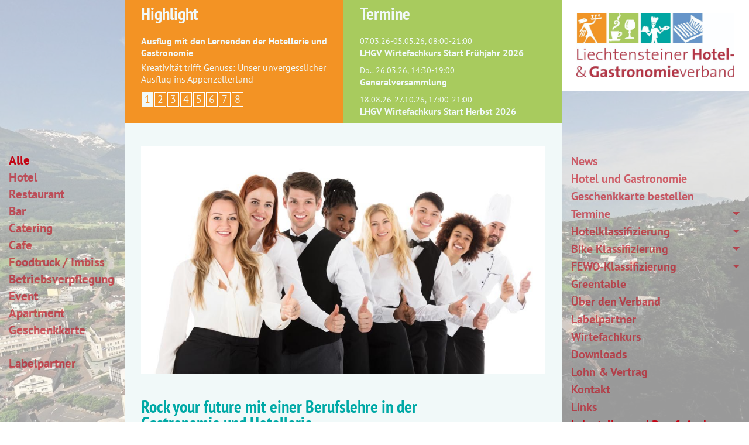

--- FILE ---
content_type: text/html; charset=UTF-8
request_url: https://www.lhgv.li/lehrstellen-und-berufe-der-gastronomie
body_size: 6976
content:
<!doctype html>
<html class="no-js" lang="de" dir="ltr">
<head>
    <meta charset="utf-8">
    <meta http-equiv="x-ua-compatible" content="ie=edge">
    <meta name="viewport" content="width=device-width, initial-scale=1.0, user-scalable=no">
    
<title>Lehrstellen und Berufe in der Gastronomie :: LHGV -  Liechtensteiner Hotel- und Gastronomieverband</title>

<meta http-equiv="content-type" content="text/html; charset=UTF-8"/>
<meta name="generator" content="concrete5"/>
<meta name="msapplication-TileImage" content="https://www.lhgv.li/application/files/6715/6741/5368/ms-icon-144x144.png"/>
<link rel="shortcut icon" href="https://www.lhgv.li/application/files/6115/6741/5345/favicon.ico" type="image/x-icon"/>
<link rel="icon" href="https://www.lhgv.li/application/files/6115/6741/5345/favicon.ico" type="image/x-icon"/>
<link rel="apple-touch-icon" href="https://www.lhgv.li/application/files/8515/6741/5359/apple-icon-57x57.png"/>
<link rel="canonical" href="https://www.lhgv.li/lehrstellen-und-berufe-der-gastronomie">
<script type="text/javascript">
    var CCM_DISPATCHER_FILENAME = "/index.php";
    var CCM_CID = 922;
    var CCM_EDIT_MODE = false;
    var CCM_ARRANGE_MODE = false;
    var CCM_IMAGE_PATH = "/concrete/images";
    var CCM_TOOLS_PATH = "/index.php/tools/required";
    var CCM_APPLICATION_URL = "https://www.lhgv.li";
    var CCM_REL = "";
    var CCM_ACTIVE_LOCALE = "de_CH";
</script>

<style type="text/css" data-area-style-area-handle="Logo" data-block-style-block-id="406" data-style-set="37">.ccm-custom-style-container.ccm-custom-style-logo-406{background-color:rgb(255, 255, 255);padding-top:20px;padding-bottom:20px}</style>
<script type="text/javascript" src="/concrete/js/jquery.js?ccm_nocache=53bbd3ae9917494e17bbe263248dbea6e2fa4363"></script>
<link href="/application/files/cache/css/1cf4ac407a282123f12bc8c5f01ae2e44a0918bc.css?ccm_nocache=53bbd3ae9917494e17bbe263248dbea6e2fa4363" rel="stylesheet" type="text/css" media="all" data-source="/concrete/css/font-awesome.css?ccm_nocache=53bbd3ae9917494e17bbe263248dbea6e2fa4363 /concrete/css/jquery-magnific-popup.css?ccm_nocache=53bbd3ae9917494e17bbe263248dbea6e2fa4363 /application/css/animate.min.css?ccm_nocache=53bbd3ae9917494e17bbe263248dbea6e2fa4363 /concrete/css/frontend/pagination.css?ccm_nocache=53bbd3ae9917494e17bbe263248dbea6e2fa4363 /application/blocks/autonav/templates/accordion_desktop/view.css?ccm_nocache=53bbd3ae9917494e17bbe263248dbea6e2fa4363">
<meta name="google-site-verification" content="gvkiqug6cxHIy9kZBx9h-XbXyXwSEcyVOEUjAKP8XB4" />
<meta name="yandex-verification" content="c6e8d08052c32100" />
<meta name="msvalidate.01" content="93870C4E993A6A94A97E1A3F34F21DDE" /><meta property ='og:title' content = 'Lehrstellen und Berufe in der Gastronomie' /><meta property = 'og:type' content = 'website' /><meta property = 'og:url' content = 'https://www.lhgv.li/lehrstellen-und-berufe-der-gastronomie' /><meta property = 'og:description' content = '' /><meta name='twitter:card' content='summary_large_image' /><meta name='twitter:title' content='Lehrstellen und Berufe in der Gastronomie' /><meta name='twitter:description' content='' /><meta property='og:image' content='https://www.lhgv.li/application/files/cache/thumbnails/fec906a1f64365fd8d1c101575b6b89c.jpg' /><meta name='twitter:image' content='https://www.lhgv.li/application/files/cache/thumbnails/fec906a1f64365fd8d1c101575b6b89c.jpg' />
    <link rel="stylesheet" href="/application/files/cache/css/sw_default/swSkin.css?ts=1758295431" media="all">
</head>


<body class="mac-pc page-id-922 page-name-lehrstellen-und-berufe-der-gastronomie">

<div class="ccm-page ccm-page-id-922 page-type-page page-template-full">
<div class="swReset" style="background-image:url(https://www.lhgv.li/application/files/cache/thumbnails/d87d3731f0ae893f41f78b2dca114368.jpg); background-size: cover; background-attachment: fixed;">
            <div id="fake-header-wrapper"></div>
        <div class="off-canvas-wrapper">
        <div class="off-canvas position-right" id="offCanvas" data-off-canvas data-transition="overlap">
            <div class="close-button" aria-label="Close menu"  data-close>
                <span aria-hidden="true"><i class="fa fa-times"></i></span>
            </div>
            

    
<ul id="responsive-menu" class="vertical menu" data-accordion-menu><li class="nav-first"><a href="https://www.lhgv.li/news" target="_self" class="nav-first">News</a></li><li class=""><a href="https://www.lhgv.li/hotel-und-gastronomie" target="_self" class="">Hotel und Gastronomie</a></li><li class=""><a href="https://www.lhgv.li/gutschein-karte" target="_self" class="">Geschenkkarte bestellen</a></li><li class=""><a href="https://www.lhgv.li/termine" target="_self" class="">Termine</a><ul class="menu vertical"><li class="nav-first"><a href="https://www.lhgv.li/termine/lhgv-wirtefachkurs-start-fruehjahr-2026" target="_self" class="nav-first">LHGV Wirtefachkurs Start Fr&uuml;hjahr 2026</a></li><li class=""><a href="https://www.lhgv.li/termine/lhgv-wirtefachkurs-start-herbst-2026" target="_self" class="">LHGV Wirtefachkurs Start Herbst 2026</a></li><li class="nav-last"><a href="https://www.lhgv.li/termine/generalversammlung" target="_self" class="nav-last">Generalversammlung</a></li></ul></li><li class=""><a href="https://www.lhgv.li/hotelklassifizierung" target="_self" class="">Hotelklassifizierung</a><ul class="menu vertical"><li class="nav-first"><a href="https://www.lhgv.li/hotelklassifizierung/die-klassifizierungsrichtlinie" target="_self" class="nav-first">Die Klassifizierungsrichtlinie</a></li><li class=""><a href="https://www.lhgv.li/hotelklassifizierung/definition-und-abgrenzung" target="_self" class="">Definition und Abgrenzung</a></li><li class=""><a href="https://www.lhgv.li/hotelklassifizierung/das-klassifizierungsverfahren" target="_self" class="">Das Klassifizierungsverfahren</a></li><li class=""><a href="https://www.lhgv.li/hotelklassifizierung/downloads-klassifizierung" target="_self" class="">Downloads Klassifizierung</a></li><li class=""><a href="https://www.lhgv.li/hotelklassifizierung/einsprache-und-kommission" target="_self" class="">Einsprache und Kommission</a></li><li class=""><a href="https://www.lhgv.li/hotelklassifizierung/kosten-und-gebuehren" target="_self" class="">Kosten und Geb&uuml;hren - K&uuml;ndigung</a></li><li class=""><a href="https://www.lhgv.li/hotelklassifizierung/hotrec-hsu" target="_self" class="">HOTREC / HSU</a></li><li class="nav-last"><a href="https://www.lhgv.li/hotelklassifizierung/liste-betriebe" target="_self" class="nav-last">Liste Betriebe</a></li></ul></li><li class=""><a href="https://www.lhgv.li/bike-klassifizierung" target="_self" class="">Bike Klassifizierung</a><ul class="menu vertical"><li class="nav-first"><a href="https://www.lhgv.li/bike-klassifizierung/vorgehen-und-ablauf" target="_self" class="nav-first">Vorgehen und Ablauf</a></li><li class=""><a href="https://www.lhgv.li/bike-klassifizierung/anmeldeformular-bike-hotel-und-restaurant" target="_self" class="">Anmeldeformular Bike Hotel und Restaurant</a></li><li class=""><a href="https://www.lhgv.li/bike-klassifizierung/bike-hotel-kriterien" target="_self" class="">Bike Hotel Kriterien</a></li><li class=""><a href="https://www.lhgv.li/bike-klassifizierung/bike-hotel-restaurant-kriterien" target="_self" class="">Bike Hotel &amp; Restaurant Kriterien</a></li><li class=""><a href="https://www.lhgv.li/bike-klassifizierung/erlaeuterungen-zu-den-hotel-kriterien" target="_self" class="">Erl&auml;uterungen zu den Hotel Kriterien</a></li><li class=""><a href="https://www.lhgv.li/bike-klassifizierung/bike-restaurant-kriterien" target="_self" class="">Bike Restaurant Kriterien</a></li><li class=""><a href="https://www.lhgv.li/bike-klassifizierung/erlaeuterungen-zu-den-restaurant-kriterien" target="_self" class="">Erl&auml;uterungen zu den Restaurant Kriterien</a></li><li class="nav-last"><a href="https://www.lhgv.li/bike-klassifizierung/plaketten-liechtenstein-bike-hotel-und-restaurant" target="_self" class="nav-last">Plaketten Liechtenstein Bike Hotel und Restaurant</a></li></ul></li><li class=""><a href="https://www.lhgv.li/fewo-klassifizierung/organisation-der-klassifikation" target="_self" class="">FEWO-Klassifizierung</a><ul class="menu vertical"><li class="nav-first"><a href="https://www.lhgv.li/fewo-klassifizierung/organisation-der-klassifikation" target="_self" class="nav-first">Organisation der Klassifikation</a></li><li class=""><a href="https://www.lhgv.li/fewo-klassifizierung/aufbau-des-fewo-klassifikationssystems" target="_self" class="">Aufbau des FEWO Klassifikationssystems</a></li><li class=""><a href="https://www.lhgv.li/fewo-klassifizierung/definition-der-sterne" target="_self" class="">Definition der Sterne</a></li><li class=""><a href="https://www.lhgv.li/fewo-klassifizierung/fewo-minimalanforderungen" target="_self" class="">FEWO Minimalanforderungen</a></li><li class=""><a href="https://www.lhgv.li/fewo-klassifizierung/fewo-downloads-und-erhebungsbogen" target="_self" class="">FEWO Downloads und Erhebungsbogen</a></li><li class=""><a href="https://www.lhgv.li/fewo-klassifizierung/fewo-reklamationen-und-rekurse" target="_self" class="">FEWO Reklamationen und Rekurse</a></li><li class=""><a href="https://www.lhgv.li/fewo-klassifizierung/kosten-und-gebuehren-kuendigung" target="_self" class="">Kosten und Geb&uuml;hren - K&uuml;ndigung</a></li><li class=""><a href="https://www.lhgv.li/fewo-klassifizierung/liste-klassifizierte-ferienwohnungen" target="_self" class="">Liste klassifizierte Ferienwohnungen</a></li><li class="nav-last"><a href="https://www.lhgv.li/fewo-klassifizierung/ablauf-einer-fewo-klassifikation" target="_self" class="nav-last">Ablauf einer FEWO Klassifikation</a></li></ul></li><li class=""><a href="https://www.lhgv.li/greentable" target="_self" class="">Greentable</a></li><li class=""><a href="https://www.lhgv.li/ueber-den-verband" target="_self" class="">&Uuml;ber den Verband</a></li><li class=""><a href="https://www.lhgv.li/labelpartner" target="_self" class="">Labelpartner</a></li><li class=""><a href="https://www.lhgv.li/wirtefachkurs" target="_self" class="">Wirtefachkurs</a></li><li class=""><a href="https://www.lhgv.li/downloads" target="_self" class="">Downloads</a></li><li class=""><a href="https://www.lhgv.li/lohn-vertrag" target="_self" class="">Lohn &amp; Vertrag</a></li><li class=""><a href="https://www.lhgv.li/kontakt" target="_self" class="">Kontakt</a></li><li class=""><a href="https://www.lhgv.li/links" target="_self" class="">Links</a></li><li class="nav-selected nav-path-selected nav-last"><a href="https://www.lhgv.li/lehrstellen-und-berufe-der-gastronomie" target="_self" class="nav-selected nav-path-selected nav-last">Lehrstellen und Berufe in der Gastronomie</a></li></ul>
        </div>
        <div class="off-canvas-content" data-off-canvas-content>
            <div class="all-except-footer"> <!-- this div is closed on footer element -->
                <main>
                    <div id="main-wrapper" class="row collapse">
                        <div class="show-for-small-only" id="responsive-utility-wrapper">
                            <div class="show-for-small-only" id="responsive-logo">
                                

        <div class="ccm-custom-style-container ccm-custom-style-logo-406"
            >
    <a href="https://www.lhgv.li/" ><picture><!--[if IE 9]><video style='display: none;'><![endif]--><source srcset="/application/files/thumbnails/large/9315/6716/5506/LHGV_Logo-Original-flattersatz.jpg" media="(min-width: 1200px)"><source srcset="/application/files/thumbnails/medium/9315/6716/5506/LHGV_Logo-Original-flattersatz.jpg" media="(min-width: 960px)"><source srcset="/application/files/thumbnails/small/9315/6716/5506/LHGV_Logo-Original-flattersatz.jpg"><!--[if IE 9]></video><![endif]--><img src="/application/files/thumbnails/small/9315/6716/5506/LHGV_Logo-Original-flattersatz.jpg" alt="" class="ccm-image-block img-responsive bID-406"></picture></a>
    </div>
                            </div>
                            <div class="show-for-small-only" id="burger-wrapper" data-open="offCanvas">
                                <i class="fa fa-bars"></i>
                            </div>
                        </div>
                        <div class="medium-2 columns hide-for-small-only">
                            <div id="side-area-wrapper">
                                

<div class="row medium-unstack"><div class="medium-12 columns">    
    <div class="ccm-block-topic-list-flat-filter">
        <ul id="main-filter" class="breadcrumb">
            <li><a href="https://www.lhgv.li/hotel-und-gastronomie"
                   class="ccm-block-topic-list-topic-selected active">Alle</a></li>
                                        <li><a href="https://www.lhgv.li/hotel-und-gastronomie/topic/54/hotel"
                         >Hotel</a></li>
                                <li><a href="https://www.lhgv.li/hotel-und-gastronomie/topic/55/restaurant"
                         >Restaurant</a></li>
                                <li><a href="https://www.lhgv.li/hotel-und-gastronomie/topic/56/bar"
                         >Bar</a></li>
                                <li><a href="https://www.lhgv.li/hotel-und-gastronomie/topic/57/catering"
                         >Catering</a></li>
                                <li><a href="https://www.lhgv.li/hotel-und-gastronomie/topic/295/cafe"
                         >Cafe</a></li>
                                <li><a href="https://www.lhgv.li/hotel-und-gastronomie/topic/296/foodtruck-/-imbiss"
                         >Foodtruck / Imbiss</a></li>
                                <li><a href="https://www.lhgv.li/hotel-und-gastronomie/topic/469/betriebsverpflegung"
                         >Betriebsverpflegung</a></li>
                                <li><a href="https://www.lhgv.li/hotel-und-gastronomie/topic/470/event"
                         >Event</a></li>
                                <li><a href="https://www.lhgv.li/hotel-und-gastronomie/topic/297/apartment"
                         >Apartment</a></li>
                                <li><a href="https://www.lhgv.li/hotel-und-gastronomie/topic/177/geschenkkarte"
                         >Geschenkkarte</a></li>
                        </ul>
            </div>
    
</div></div>

<div class="row medium-unstack"><div class="medium-12 columns">    <div class="ccm-block-topic-list-flat-filter">
<ul class="breadcrumb" id="main-filter">
	<li>&nbsp;</li>
	<li><a href="https://www.lhgv.li/labelpartner">Labelpartner</a></li>
</ul>
</div>

</div></div>                            </div>
                        </div>
                        <div class="medium-7 columns small-12">
                            <div class="row column">
                                <div id="main-header-wrapper">
                                    <div class="row columns">
                                        <div id="header-left" class="large-6 medium-6 small-12 columns">
                                            

<div class="row medium-unstack"><div class="medium-12 columns">    

    <div class="sw-wrapper sw-list-wrapper sw-entity-post">

                    <div class="sw-heading">
                <h1>Highlight</h1>
            </div>
        
        
        <div class="sw-list">
            
                <div class="sw-list-item row medium-unstack">
                                            <a href=""></a>
                                                                        <div class="column">
                                                                                                    <div class="sw-title">
                                                                                    <a href="https://www.lhgv.li/news/ausflug-mit-den-lernenden-der-hotellerie-und-gastronomie"
                                               target="_self">Ausflug mit den Lernenden der Hotellerie und Gastronomie</a>
                                                                                </div>
                                                                                                    <div class="sw-description">
                                        Kreativit&auml;t trifft Genuss: Unser unvergesslicher Ausflug ins Appenzellerland                                    </div>
                                                                                                <div class="border-element"></div>
                            </div>

                                    </div>
                    </div>
            </div><!-- end .ccm-block-page-list -->

            <div class="sw-pagination">
            <div class="ccm-pagination-wrapper"><ul class="pagination"><li class="prev disabled"><span>&larr; Zurück</span></li><li class="active"><span>1 <span class="sr-only">(aktuell)</span></span></li><li><a href="/lehrstellen-und-berufe-der-gastronomie?ccm_paging_p_b582=2&amp;ccm_order_by_b582=&amp;ccm_order_by_direction_b582=">2</a></li><li><a href="/lehrstellen-und-berufe-der-gastronomie?ccm_paging_p_b582=3&amp;ccm_order_by_b582=&amp;ccm_order_by_direction_b582=">3</a></li><li><a href="/lehrstellen-und-berufe-der-gastronomie?ccm_paging_p_b582=4&amp;ccm_order_by_b582=&amp;ccm_order_by_direction_b582=">4</a></li><li><a href="/lehrstellen-und-berufe-der-gastronomie?ccm_paging_p_b582=5&amp;ccm_order_by_b582=&amp;ccm_order_by_direction_b582=">5</a></li><li><a href="/lehrstellen-und-berufe-der-gastronomie?ccm_paging_p_b582=6&amp;ccm_order_by_b582=&amp;ccm_order_by_direction_b582=">6</a></li><li><a href="/lehrstellen-und-berufe-der-gastronomie?ccm_paging_p_b582=7&amp;ccm_order_by_b582=&amp;ccm_order_by_direction_b582=">7</a></li><li><a href="/lehrstellen-und-berufe-der-gastronomie?ccm_paging_p_b582=8&amp;ccm_order_by_b582=&amp;ccm_order_by_direction_b582=">8</a></li><li class="next"><a href="/lehrstellen-und-berufe-der-gastronomie?ccm_paging_p_b582=2&amp;ccm_order_by_b582=&amp;ccm_order_by_direction_b582=" rel="next">Vor &rarr;</a></li></ul></div>        </div>
    
    
</div></div>                                        </div>
                                        <div id="header-right" class="large-6 medium-6 small-12 columns">
                                            

<div class="row medium-unstack"><div class="medium-12 columns">        <div class="sw-wrapper sw-list-wrapper sw-entity-event">
                    <div class="sw-heading">
                <h1>Termine</h1>
            </div>
                <div class="sw-list">
                            <div class="sw-list-item row medium-unstack">
                                                                <div class="column">
                                                            <div class="sw-date">
									07.03.26-05.05.26, 08:00-21:00                                </div>
                                                                                        <div class="sw-title">
                                                                            <a href="https://www.lhgv.li/termine/lhgv-wirtefachkurs-start-fruehjahr-2026"
                                           target="_self">LHGV Wirtefachkurs Start Fr&uuml;hjahr 2026</a>
                                                                    </div>
                                                    </div>
                                    </div>
                            <div class="sw-list-item row medium-unstack">
                                                                <div class="column">
                                                            <div class="sw-date">
									Do.. 26.03.26, 14:30-19:00                                </div>
                                                                                        <div class="sw-title">
                                                                            <a href="https://www.lhgv.li/termine/generalversammlung"
                                           target="_self">Generalversammlung</a>
                                                                    </div>
                                                    </div>
                                    </div>
                            <div class="sw-list-item row medium-unstack">
                                                                <div class="column">
                                                            <div class="sw-date">
									18.08.26-27.10.26, 17:00-21:00                                </div>
                                                                                        <div class="sw-title">
                                                                            <a href="https://www.lhgv.li/termine/lhgv-wirtefachkurs-start-herbst-2026"
                                           target="_self">LHGV Wirtefachkurs Start Herbst 2026</a>
                                                                    </div>
                                                    </div>
                                    </div>
                    </div>
            </div>
    
</div></div>                                        </div>
                                    </div>
                                </div>


<div id="main-content-wrapper">
    

<div class="row medium-unstack"><div class="medium-12 columns">    <h4 class="h2"><picture><!--[if IE 9]><video style='display: none;'><![endif]--><source srcset="https://www.lhgv.li/application/files/7416/6351/0456/Bild_LHGV_Menschen.JPG" media="(min-width: 1200px)"><source srcset="/application/files/thumbnails/medium/7416/6351/0456/Bild_LHGV_Menschen.jpg" media="(min-width: 960px)"><source srcset="/application/files/thumbnails/small/7416/6351/0456/Bild_LHGV_Menschen.jpg"><!--[if IE 9]></video><![endif]--><img src="/application/files/thumbnails/small/7416/6351/0456/Bild_LHGV_Menschen.jpg" alt="Bild LHGV Menschen.JPG" height="575" width="1024"></picture></h4>

<h4 class="h2">&nbsp;</h4>

<h1>Rock your future mit einer Berufslehre in der<br />
Gastronomie und Hotellerie</h1>

<p>Die Berufslehre oder Grundbildung ist ein idealer Einstieg in die Berufswelt. In der Ausbildung verbindest du Theorie mit Praxis und erlangst einen anerkannten Abschluss. Eine zwei- oder dreij&auml;hrige Lehre und allenfalls die Berufsmaturit&auml;t sind eine hervorragende Grundlage f&uuml;r eine Karriere in der Hotellerie und Gastronomie.</p>

<p>Folgende Berufe k&ouml;nnen in Liechtensteiner Gastronomiebetrieben als auch Hotels erlernt werden:</p>

<ul>
	<li>
	<h5 class="h3"><span style="font-size:22px;"><a href="https://www.next-step.li/lehrstellenordner/berufsklasse/restaurantfachmann-frau-fz"><span class="secondary-color"><span class="primary-color">Restaurantfachmann / Fachfrau EZ</span></span></a></span></h5>
	</li>
	<li>
	<h5 class="h3"><span style="font-size:22px;"><span class="secondary-color"><a href="https://www.next-step.li/lehrstellenordner/berufsklasse/restaurantangestellte-r-ba"><span class="primary-color">Restaurantangestellte / r BA</span></a></span></span></h5>
	</li>
	<li>
	<h5 class="h3"><span style="font-size:22px;"><span class="secondary-color"><a href="https://www.next-step.li/lehrstellenordner/berufsklasse/systemgastronomiefachmann-frau-fz"><span class="primary-color">Systemgastronomiefachmann / -frau FZ</span></a></span></span></h5>
	</li>
	<li>
	<h5 class="h3"><span style="font-size:22px;"><a href="https://www.next-step.li/lehrstellenordner/berufsklasse/kochkochin-fz"><span class="secondary-color"><span class="primary-color">Koch / K&ouml;chin FZ</span></span></a></span></h5>
	</li>
	<li>
	<h5 class="h3"><span style="font-size:22px;"><span class="secondary-color"><a href="https://www.next-step.li/lehrstellenordner/berufsklasse/kuchenangestellte-r-ba"><span class="primary-color">K&uuml;chenangestellte / -r BA</span></a></span></span></h5>
	</li>
	<li>
	<h5 class="h3"><a href="https://www.next-step.li/lehrstellenordner/berufsklasse/fachmann-frau-hotellerie-hauswirtschaft-fz-hauswirtschaft"><span style="font-size:18px;"><font color="#1e88e5">Fachfrau / Fachmann Hotellerie-Hauswirtschaft EFZ</font></span></a></h5>
	</li>
	<li>
	<h5 class="h3"><span style="font-size:22px;"><a href="https://www.next-step.li/lehrstellenordner/berufsklasse/hotel-kommunikationsfachmann-frau-fz"><span class="secondary-color"><span class="primary-color">Hotel-Kommunikationsfachmann / -frau FZ</span></span></a></span></h5>
	</li>
</ul>

<h4 class="h3">&nbsp;</h4>

<h1><span style="font-size:20px;"><a href="https://www.next-step.li/berufslehre-schule/infos-fur-schulerinnen-und-eltern/freie-lehrstellen">Hier findest du Ausbildungspl&auml;tze in Liechtenstein.</a></span></h1>

<h3>&nbsp;</h3>

<p>Es spielt keine Rolle, ob du eine Lehre im Restaurant oder Hotel absolvierst. Wir haben es mit Menschen zu tun. Im Frontbereich etwas mehr als in der K&uuml;che, aber auch im Backbereich wie K&uuml;chen gibt es Anl&auml;sse mit G&auml;stekontakt.</p>

<p>In diesem Beruf hast Du es mit Menschen, G&auml;sten zu tun - die R&uuml;ckmeldung auf deine Arbeit erfolgt meist als Kompliment f&uuml;r den Service, die K&uuml;che, das Hotel usw.&nbsp; Die Arbeit ist oft steng, aber sehr abwechslungsreich und interessant. Nach der Ausbildung ist dein Arbeitsplatz die Welt. Es gibt kein vergleichbarer Beruf wo dir die Welt so offen steht. Ob an einem Feriendomiziel wie z.B. die Karibik, ein Stadthotel in London, Paris, Kopenhagen, oder in einer Bergregion in einer sch&ouml;nen Natur, auf einem Kreuzfahrtschiff oder einfach an deinem Wohnort - Sag hallo Welt, hier bin ich.&nbsp; Aufstiegsm&ouml;glichkeiten sind immens und ebenfalls sehr vielf&auml;ltig.<br />
<br />
Eins&auml;tze am sp&auml;teren Abend oder am Wochenende stehen ebenfalls auf dem Programm. Wenn dich das nicht st&ouml;rt, hast du schon einige der Voraussetzungen erf&uuml;llt.<br />
Folgende Eigenschaften helfen dir durch die Lehrzeit:</p>

<ul>
	<li>Sicheres Auftreten</li>
	<li>Offenheit</li>
	<li>Geduld</li>
	<li>Flair f&uuml;r Organisation</li>
	<li>Belastbarkeit<br />
	&nbsp;</li>
</ul>

<p>Mit deiner freundlichen und kommunikativen Seite organisierst du mit Leichtigkeit Events und bist dem Beruf in der Gastronomie oder Hotellerie gewachsen.</p>

<p>Zeig deine starke Seite und verw&ouml;hne deine G&auml;ste mit deiner zuvorkommenden Art.</p>

<p>Dein Brutto-Lohn w&auml;hrend Deiner Lehrzeit:</p>

<p>1. Lehrjahr:&nbsp; 1&#39;250.00</p>

<p>2. Lehrjahr:&nbsp; 1&#39;500.00</p>

<p>3. Lehrjahr:&nbsp; 1&#39;750.00</p>

<p>Hier findest du noch zahlreiche Facts zu deiner Berufslehre;&nbsp;<a href="https://www.hotelleriesuisse.ch/de/verband-und-geschaeftsstelle/agenda/agenda-rockyourfuturech">https://www.hotelleriesuisse.ch/de/verband-und-geschaeftsstelle/agenda/agenda-rockyourfuturech</a></p>

<p>&nbsp;</p>

<p class="h3">&nbsp;</p>

</div></div>    <div class="impressum-datenschutz-sociamedia">
        <a href="/impressum">Impressum</a>
        <a href="/datenschutz">Datenschutz</a>
        <div class="socialmedia-wrapper">
            <a class="socialmedia" href="https://www.instagram.com/lhgv.li/"><i class="fa fa-instagram"
                                                                                aria-hidden="true"></i></a>
            <a class="socialmedia"
               href="https://www.facebook.com/Liechtensteiner-Hotel-und-Gastronomieverband-114215666649365/"><i
                        class="fa fa-facebook-official" aria-hidden="true"></i></a>
            <a class="socialmedia" href="https://www.linkedin.com/company/liechtensteiner-hotel-und-gastronomie-verband-lhgv/">
<i class="fa fa-linkedin-square" aria-hidden="true"></i></a>
        </div>
    </div>
</div>


</div>
</div>
<div class="medium-3 hide-for-small-only">
    <div id="logo-wrapper">
        

        <div class="ccm-custom-style-container ccm-custom-style-logo-406"
            >
    <a href="https://www.lhgv.li/" ><picture><!--[if IE 9]><video style='display: none;'><![endif]--><source srcset="/application/files/thumbnails/large/9315/6716/5506/LHGV_Logo-Original-flattersatz.jpg" media="(min-width: 1200px)"><source srcset="/application/files/thumbnails/medium/9315/6716/5506/LHGV_Logo-Original-flattersatz.jpg" media="(min-width: 960px)"><source srcset="/application/files/thumbnails/small/9315/6716/5506/LHGV_Logo-Original-flattersatz.jpg"><!--[if IE 9]></video><![endif]--><img src="/application/files/thumbnails/small/9315/6716/5506/LHGV_Logo-Original-flattersatz.jpg" alt="" class="ccm-image-block img-responsive bID-406"></picture></a>
    </div>
    </div>
    <div id="nav-wrapper">
        

        <div class="ccm-custom-style-container ccm-custom-style-navigation-483 ccm-block-custom-template-accordion-desktop show-burger-on-small"
            >
    
<ul id="desktop-menu" class="vertical menu" data-accordion-menu><li class="nav-first"><a href="https://www.lhgv.li/news" target="_self" class="nav-first">News</a></li><li class=""><a href="https://www.lhgv.li/hotel-und-gastronomie" target="_self" class="">Hotel und Gastronomie</a></li><li class=""><a href="https://www.lhgv.li/gutschein-karte" target="_self" class="">Geschenkkarte bestellen</a></li><li class=""><a href="https://www.lhgv.li/termine" target="_self" class="">Termine</a><ul class="menu vertical nested"><li><a href="https://www.lhgv.li/termine">Termine</a></li><li class="nav-first"><a href="https://www.lhgv.li/termine/lhgv-wirtefachkurs-start-fruehjahr-2026" target="_self" class="nav-first">LHGV Wirtefachkurs Start Fr&uuml;hjahr 2026</a></li><li class=""><a href="https://www.lhgv.li/termine/lhgv-wirtefachkurs-start-herbst-2026" target="_self" class="">LHGV Wirtefachkurs Start Herbst 2026</a></li><li class="nav-last"><a href="https://www.lhgv.li/termine/generalversammlung" target="_self" class="nav-last">Generalversammlung</a></li></ul></li><li class=""><a href="https://www.lhgv.li/hotelklassifizierung" target="_self" class="">Hotelklassifizierung</a><ul class="menu vertical nested"><li><a href="https://www.lhgv.li/hotelklassifizierung">Hotelklassifizierung</a></li><li class="nav-first"><a href="https://www.lhgv.li/hotelklassifizierung/die-klassifizierungsrichtlinie" target="_self" class="nav-first">Die Klassifizierungsrichtlinie</a></li><li class=""><a href="https://www.lhgv.li/hotelklassifizierung/definition-und-abgrenzung" target="_self" class="">Definition und Abgrenzung</a></li><li class=""><a href="https://www.lhgv.li/hotelklassifizierung/das-klassifizierungsverfahren" target="_self" class="">Das Klassifizierungsverfahren</a></li><li class=""><a href="https://www.lhgv.li/hotelklassifizierung/downloads-klassifizierung" target="_self" class="">Downloads Klassifizierung</a></li><li class=""><a href="https://www.lhgv.li/hotelklassifizierung/einsprache-und-kommission" target="_self" class="">Einsprache und Kommission</a></li><li class=""><a href="https://www.lhgv.li/hotelklassifizierung/kosten-und-gebuehren" target="_self" class="">Kosten und Geb&uuml;hren - K&uuml;ndigung</a></li><li class=""><a href="https://www.lhgv.li/hotelklassifizierung/hotrec-hsu" target="_self" class="">HOTREC / HSU</a></li><li class="nav-last"><a href="https://www.lhgv.li/hotelklassifizierung/liste-betriebe" target="_self" class="nav-last">Liste Betriebe</a></li></ul></li><li class=""><a href="https://www.lhgv.li/bike-klassifizierung" target="_self" class="">Bike Klassifizierung</a><ul class="menu vertical nested"><li><a href="https://www.lhgv.li/bike-klassifizierung">Bike Klassifizierung</a></li><li class="nav-first"><a href="https://www.lhgv.li/bike-klassifizierung/vorgehen-und-ablauf" target="_self" class="nav-first">Vorgehen und Ablauf</a></li><li class=""><a href="https://www.lhgv.li/bike-klassifizierung/anmeldeformular-bike-hotel-und-restaurant" target="_self" class="">Anmeldeformular Bike Hotel und Restaurant</a></li><li class=""><a href="https://www.lhgv.li/bike-klassifizierung/bike-hotel-kriterien" target="_self" class="">Bike Hotel Kriterien</a></li><li class=""><a href="https://www.lhgv.li/bike-klassifizierung/bike-hotel-restaurant-kriterien" target="_self" class="">Bike Hotel &amp; Restaurant Kriterien</a></li><li class=""><a href="https://www.lhgv.li/bike-klassifizierung/erlaeuterungen-zu-den-hotel-kriterien" target="_self" class="">Erl&auml;uterungen zu den Hotel Kriterien</a></li><li class=""><a href="https://www.lhgv.li/bike-klassifizierung/bike-restaurant-kriterien" target="_self" class="">Bike Restaurant Kriterien</a></li><li class=""><a href="https://www.lhgv.li/bike-klassifizierung/erlaeuterungen-zu-den-restaurant-kriterien" target="_self" class="">Erl&auml;uterungen zu den Restaurant Kriterien</a></li><li class="nav-last"><a href="https://www.lhgv.li/bike-klassifizierung/plaketten-liechtenstein-bike-hotel-und-restaurant" target="_self" class="nav-last">Plaketten Liechtenstein Bike Hotel und Restaurant</a></li></ul></li><li class=""><a href="https://www.lhgv.li/fewo-klassifizierung/organisation-der-klassifikation" target="_self" class="">FEWO-Klassifizierung</a><ul class="menu vertical nested"><li><a href="https://www.lhgv.li/fewo-klassifizierung/organisation-der-klassifikation">FEWO-Klassifizierung</a></li><li class="nav-first"><a href="https://www.lhgv.li/fewo-klassifizierung/organisation-der-klassifikation" target="_self" class="nav-first">Organisation der Klassifikation</a></li><li class=""><a href="https://www.lhgv.li/fewo-klassifizierung/aufbau-des-fewo-klassifikationssystems" target="_self" class="">Aufbau des FEWO Klassifikationssystems</a></li><li class=""><a href="https://www.lhgv.li/fewo-klassifizierung/definition-der-sterne" target="_self" class="">Definition der Sterne</a></li><li class=""><a href="https://www.lhgv.li/fewo-klassifizierung/fewo-minimalanforderungen" target="_self" class="">FEWO Minimalanforderungen</a></li><li class=""><a href="https://www.lhgv.li/fewo-klassifizierung/fewo-downloads-und-erhebungsbogen" target="_self" class="">FEWO Downloads und Erhebungsbogen</a></li><li class=""><a href="https://www.lhgv.li/fewo-klassifizierung/fewo-reklamationen-und-rekurse" target="_self" class="">FEWO Reklamationen und Rekurse</a></li><li class=""><a href="https://www.lhgv.li/fewo-klassifizierung/kosten-und-gebuehren-kuendigung" target="_self" class="">Kosten und Geb&uuml;hren - K&uuml;ndigung</a></li><li class=""><a href="https://www.lhgv.li/fewo-klassifizierung/liste-klassifizierte-ferienwohnungen" target="_self" class="">Liste klassifizierte Ferienwohnungen</a></li><li class="nav-last"><a href="https://www.lhgv.li/fewo-klassifizierung/ablauf-einer-fewo-klassifikation" target="_self" class="nav-last">Ablauf einer FEWO Klassifikation</a></li></ul></li><li class=""><a href="https://www.lhgv.li/greentable" target="_self" class="">Greentable</a></li><li class=""><a href="https://www.lhgv.li/ueber-den-verband" target="_self" class="">&Uuml;ber den Verband</a></li><li class=""><a href="https://www.lhgv.li/labelpartner" target="_self" class="">Labelpartner</a></li><li class=""><a href="https://www.lhgv.li/wirtefachkurs" target="_self" class="">Wirtefachkurs</a></li><li class=""><a href="https://www.lhgv.li/downloads" target="_self" class="">Downloads</a></li><li class=""><a href="https://www.lhgv.li/lohn-vertrag" target="_self" class="">Lohn &amp; Vertrag</a></li><li class=""><a href="https://www.lhgv.li/kontakt" target="_self" class="">Kontakt</a></li><li class=""><a href="https://www.lhgv.li/links" target="_self" class="">Links</a></li><li class="nav-selected nav-path-selected nav-last"><a href="https://www.lhgv.li/lehrstellen-und-berufe-der-gastronomie" target="_self" class="nav-selected nav-path-selected nav-last">Lehrstellen und Berufe in der Gastronomie</a></li></ul>
    </div>
    </div>
</div>
</div>

</main>
</div> <!--this is the enclosure of .all-except-footer div in header element-->
<div class="hide" id="footer-wrapper">
    <div class="row align-center ">

        
                                                            </div>
</div>

<div id="scroll-to-top" class="scroll-to-top-js">
</div>

</div>
</div>


</div>
</div>

<!-- Matomo -->
<script type="text/javascript">
  var _paq = _paq || [];
  /* tracker methods like "setCustomDimension" should be called before "trackPageView" */
  _paq.push(['trackPageView']);
  _paq.push(['enableLinkTracking']);
  (function() {
    var u="//analytics.sitewalk.com/";
    _paq.push(['setTrackerUrl', u+'piwik.php']);
    _paq.push(['setSiteId', '8']);
    var d=document, g=d.createElement('script'), s=d.getElementsByTagName('script')[0];
    g.type='text/javascript'; g.async=true; g.defer=true; g.src=u+'piwik.js'; s.parentNode.insertBefore(g,s);
  })();
</script>
<!-- End Matomo Code --><script type="text/javascript" src="/application/files/cache/js/88a366c826c1dd8334c9b9705a561a1fb38d8174.js?ccm_nocache=53bbd3ae9917494e17bbe263248dbea6e2fa4363" data-source="/packages/automatic_email_obfuscator/js/email_deobfuscator_html.js?ccm_nocache=9ff4120c2315a5db674958e00529bc95c08b0e76 /concrete/js/jquery-magnific-popup.js?ccm_nocache=53bbd3ae9917494e17bbe263248dbea6e2fa4363 /concrete/js/lightbox.js?ccm_nocache=53bbd3ae9917494e17bbe263248dbea6e2fa4363 /application/js/jquery.waypoints.min.js?ccm_nocache=53bbd3ae9917494e17bbe263248dbea6e2fa4363 /application/js/foundation.min.js?ccm_nocache=53bbd3ae9917494e17bbe263248dbea6e2fa4363 /concrete/blocks/image/view.js?ccm_nocache=53bbd3ae9917494e17bbe263248dbea6e2fa4363"></script>
<script type="text/javascript" src="/application/files/cache/js/2a1a522b907c3e3b102efa915bb693979976ca30.js?ccm_nocache=53bbd3ae9917494e17bbe263248dbea6e2fa4363" data-source="/packages/sw_all/js/foundation/foundation.accordionMenu.js?ccm_nocache=dbc442dff831970b94ac21059b965d6a2cc8d477"></script>
<script src="/application/themes/sw_default/js/app.js"></script>
<script async src="/application/themes/sw_default/js/Hyphenator.js" type="text/javascript"></script>



</body>
</html>
